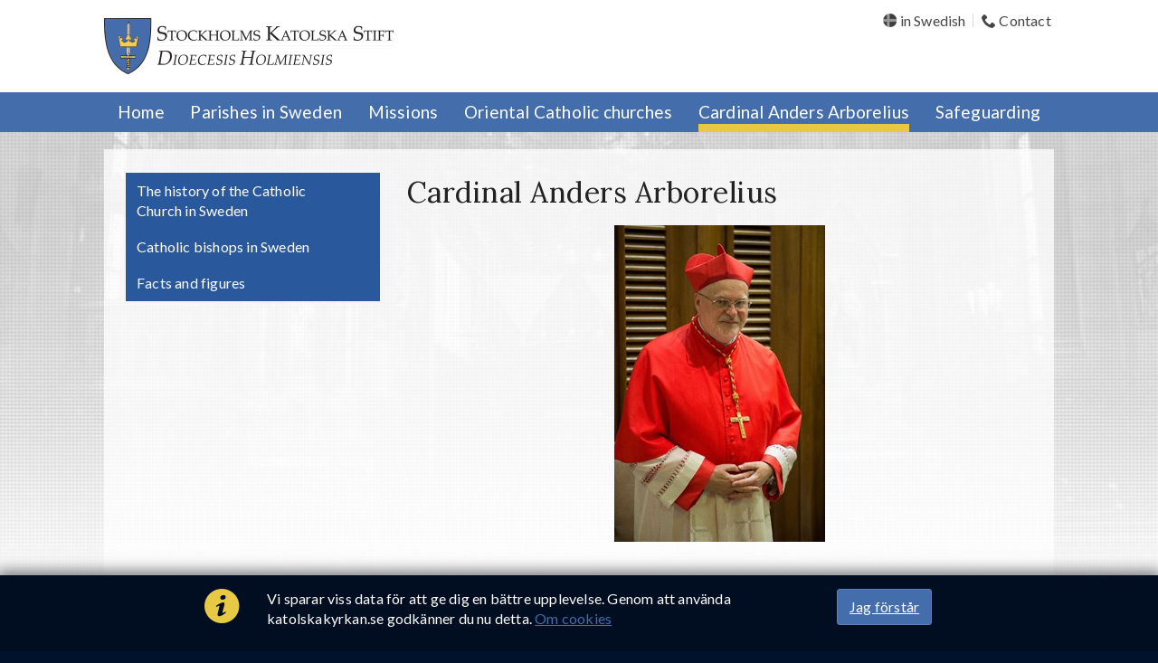

--- FILE ---
content_type: text/html; charset=utf-8
request_url: https://www.katolskakyrkan.se/cardinal-anders-arborelius
body_size: 4972
content:

<!DOCTYPE html>
<html lang="en">
<head>
    <meta charset="utf-8">
    <meta http-equiv="X-UA-Compatible" content="IE=edge,chrome=1">
    <title>Cardinal Anders Arborelius | Katolska kyrkan</title>
    <meta name="description" content="">
    <meta name="viewport" content="width=device-width, initial-scale=1">

    <meta property="og:image" content="https://www.katolskakyrkan.se/katolskakyrkan-se-en/media/2623/02551_28062017.jpg?width=1200"> 
    <meta property="og:title" content="Cardinal Anders Arborelius">
    <meta property="og:url" content="https://www.katolskakyrkan.se/cardinal-anders-arborelius">
    <meta property="og:description" content="">
    <meta property="og:site_name" content="Stockholm Katolska Stift" />

    <link rel="apple-touch-icon" href="/img/favicon-152.png">
    <link rel="icon" sizes="16x16 32x32" href="/favicon.ico">
    <link href="https://fonts.googleapis.com/css?family=Lato:300,400,700,400italic|Lora:400,700,400italic" rel="stylesheet" type="text/css">
    <link href="/bundles/styles?v=5ZDxR8jtgh0YmU749XcDboI0hspcbrm1JMzfLTk0V_01" rel="stylesheet" type="text/css" />

    <link rel="canonical" href="https://www.katolskakyrkan.se/cardinal-anders-arborelius" />
    <!--[if lt IE 9]>
        <script src="/scripts/vendor/html5shiv.min.js"></script>
        <script src="/scripts/vendor/respond.min.js"></script>
    <![endif]-->
</head>
<body class="pagetype-article has-left-col" itemscope itemtype="http://schema.org/WebPage">
    
    <a class="skip-to-content-link" style="position: absolute; transform: translateY(-100%);" href="#content-wrapper">
        Jump to content
    </a>
    <header>
        <div class="container">
            <a id="logo" href="/en" class="pull-left">
                <img src="/img/logotyp-katolska-kyrkan.png" alt="Katolska kyrkan i Sverige" />
            </a>
            <div class="pull-right">
                

    <ul class="top-links">
                <li >

                    <a href="/">
                                <i class="sprite-swe-flag"></i>
                        <span>in Swedish</span>
                    </a>
                </li>
                <li class=last>

                    <a href="/contact">
                                <i class="icon-phone"></i>
                        <span>Contact</span>
                    </a>
                </li>
    </ul>

                
                <a href="javascript:void(0)" class="mobile-menu-toggle"><i class="icon-menu"></i>meny</a>
            </div>
        </div>
        <nav itemscope itemtype="http://schema.org/SiteNavigationElement">
    
    

    <ul class="top-links">
                <li >

                    <a href="/">
                                <i class="sprite-swe-flag"></i>
                        <span>in Swedish</span>
                    </a>
                </li>
                <li class=last>

                    <a href="/contact">
                                <i class="icon-phone"></i>
                        <span>Contact</span>
                    </a>
                </li>
    </ul>

    <div class="container">
        <ul class="dyn-menu">
                <li data-id="1279">
                    <a href="/en" title="Home" itemprop="url">
                        <span itemprop="name">Home</span>
                    </a>

                </li>
                <li data-id="3085">
                    <a href="/parishes-in-sweden" title="Parishes in Sweden" itemprop="url">
                        <span itemprop="name">Parishes in Sweden</span>
                            <span class="icon-plus toggle"></span>
                    </a>

                </li>
                <li data-id="3185">
                    <a href="/missions" title="Missions" itemprop="url">
                        <span itemprop="name">Missions</span>
                            <span class="icon-plus toggle"></span>
                    </a>

                </li>
                <li data-id="9282">
                    <a href="/oriental-catholic-churches" title="Oriental Catholic churches" itemprop="url">
                        <span itemprop="name">Oriental Catholic churches</span>
                    </a>

                </li>
                <li class="current active" data-id="4970">
                    <a href="/cardinal-anders-arborelius" title="Cardinal Anders Arborelius" itemprop="url">
                        <span itemprop="name">Cardinal Anders Arborelius</span>
                            <span class="icon-plus toggle"></span>
                    </a>

                </li>
                <li data-id="14300">
                    <a href="/safeguarding" title="Safeguarding" itemprop="url">
                        <span itemprop="name">Safeguarding</span>
                            <span class="icon-plus toggle"></span>
                    </a>

                </li>
        </ul>
    </div>
</nav>
    </header>

    

    <div id="content-wrapper">
        


<div class="container">
    <div id="content-container">
            <nav id="left-nav" class="dyn-menu" itemscope itemtype="http://schema.org/SiteNavigationElement">
        <ul>
    <li data-id="4981">
        <a href="/cardinal-anders-arborelius/the-history-of-the-catholic-church-in-sweden" itemprop="url" title="The history of the Catholic Church in Sweden">
            <span itemprop="name">The history of the Catholic Church in Sweden</span>
        </a>
    </li>
    <li data-id="4979">
        <a href="/cardinal-anders-arborelius/catholic-bishops-in-sweden" itemprop="url" title="Catholic bishops in Sweden">
            <span itemprop="name">Catholic bishops in Sweden</span>
        </a>
    </li>
    <li data-id="4982">
        <a href="/cardinal-anders-arborelius/facts-and-figures" itemprop="url" title="Facts and figures">
            <span itemprop="name">Facts and figures</span>
        </a>
    </li>
</ul>



    </nav>


        <main>
                <h1>Cardinal Anders Arborelius</h1>
            <p><!--StartFragment--></p>
<p style="text-align: center;"><img style="width: 233px; height: 350px;" src="/media/2623/02551_28062017.jpg?width=233px&amp;height=350px" alt=""><br> </p>
<blockquote>
<p><em>In our time it has often been forgotten that our first duty - and our privilege - is to honour and glorify God. Man is not reduced by it, on the contrary, he grows, becomes more free and happier. One of my greatest desires is to help people discover this.</em></p>
</blockquote>
<p><!--StartFragment--></p>
<p>Bishop Anders Arborelius, OCD is the Ordinary of the Roman Catholic Diocese of Stockholm, Sweden.</p>
<p>He was born in 1949 in Sorengo in Switzerland but spent his childhood in Lund, Sweden, and converted to Catholicism in November 1969 in Malmö. He entered the <a rel="noopener" href="http://karmel.se/karmelitbroderna/" target="_blank">Carmelite monastery in Norraby</a> 1971 and took perpetual vows in Bruges, Belgium, in 1977. Anders Arborelius was ordained a priest on September 8, 1979 in Malmö.</p>
<p>He has a Master of Arts in modern languages - English, Spanish and German - from Lund University and has studied Theology and Philosophy in Bruges and Rome. In Rome, he obtained a Licentiate in Spirituality from the Carmelite Pontifical Theological Faculty,</p>
<p>Anders Arborelius was appointed bishop of Stockholm by Pope John Paul II on November 17, 1998, and he was ordained a bishop on December 29, 1998 at St. Erik's Catholic Cathedral in Stockholm by Bishop Hubertus Brandenburg. The two Co-Consecrators were Auxiliary Bishop William Kenney CP, Stockholm, and Bishop Alfons Nossol, Opole, Poland.</p>
<p><!--StartFragment--></p>
<p>On May 21, 2017 Pope Francis announced that on 28 June a Consistory will be held to appoint bishop Arborelius and four other Bishops to new Cardinals.The consistory  took place in Saint Peter's basilica in Rome on June 28. His titular church in Rome is <a rel="noopener" href="http://www.santamariadegliangeliroma.it/" target="_blank">S. Maria degli Angeli e dei Martiri</a>.</p>
<p>Anders Arborelius is the first Swedish cardinal in the history.</p>
<p>Cardinal Arborelius is a member of the <a rel="noopener" href="http://www.clerus.va/content/clerus/en.html" target="_blank">Dicastery for the Clergy</a>, the Dicastery for the Eastern Churches and the <span class="ILfuVd"><span class="e24Kjd">Dicastery for Promoting Christian Unity in the Holy See</span></span>. Since 2020 he is also a member of the Vatican's Council for the Economy. In July 2022 Cardinal Arborelius was appointed to the Dicastery for Bishops. <span style="font-size: 11.0pt; font-family: 'Calibri',sans-serif; color: #1f497d;"><span></span></span></p>
<p>In June 2022 Cardinal Arborelius was awarded His Majesty the King's medal for "significant contributions to Swedish and international church life".</p>
<p><!--EndFragment--></p>
<p>The cardinal's motto is "<strong>In Laudem Gloriae" - "To God, praise and glory</strong>."</p>
<p><em>"In Laudem Gloriae" is an expression of all that I am. I want to give glory to the Triune God. In our time it has often been forgotten that our first duty - and our privilege - is to honour and glorify God. Man is not reduced by it, on the contrary, he grows, becomes more free and happier. One of my greatest desires is to help people discover this."</em></p>
<p><!--EndFragment--></p>
<p> <img style="width: 236px; height: 271px; display: block; margin-left: auto; margin-right: auto;" src="/media/2617/kardinal-arborelius-vapen.jpg?width=236px&amp;height=271px" alt=""></p>
<p><strong>Anders Arborelius is the author of the following books (all in Swedish):</strong></p>
<ul>
<li><em>Edith Stein – A biography, texts,</em> 1983.</li>
<li><em>Den brinnande pilen (The burning arrow) – Carmelite mysticism throughout times</em>, 1986.</li>
<li><em>Trosmeditation (Meditation of faith), </em>1987.</li>
<li><em>Blottställd och fulländad (Exposed and perfect).</em> – A biography of Marie-Antoinette de Geuser, 1990.</li>
<li><em>Allt eller intet (All or nothing). – </em>The life of John of the Cross, 1991<em>.</em></li>
<li><em>Spiritualitet - andlig teologi (Spirituality – s</em>piritual theology), 1994.</li>
<li><em>Spiritualitet: andligt liv (Spirituality</em>: spiritual life), 1999.</li>
<li><em>Korsvägen (The way of the cross),</em> 2010.</li>
<li><em>Kardinalens novisår - ett slags postilla (The Cardinal's novitiate),</em> 2018.</li>
<li><em>Vardagsmystik (Everyday mysticism),</em> 2021.</li>
</ul>
<p> </p>
<p> </p>

            
<div id="social-share">

    <a id="social-share-button" href="javascript:void(0)">
        <span>Share</span><i class="icon-share"></i>
    </a>

    <div id="social-share-items" class="hidden">

        <a href="https://www.facebook.com/sharer/sharer.php?u=https%3a%2f%2fwww.katolskakyrkan.se%2fcardinal-anders-arborelius" title="Share with facebook">
            <i class="icon-social-facebook"></i>
        </a>

        <a href="https://twitter.com/home?status=https%3a%2f%2fwww.katolskakyrkan.se%2fcardinal-anders-arborelius" title="Share with twitter">
            <i class="icon-social-twitter"></i>
        </a>

    </div>
</div>
        </main>


    </div>
</div>
    </div>

    <footer>
        <div class="container">
            <div class="row">
                <div class="col-sm-6 col-md-3">
                    <p><strong>PRESS CONTACT:</strong></p>
<p>Head of Communications</p>
<p>Kristina Hellner</p>
<p>Mobile: + 46 70 292 32 93</p>
<p>E-mail: <a rel="noopener" href="mailto:mail%20to:kristina.hellner@katolskakyrkan.se" target="_blank">kristina.hellner@katolskakyrkan.se</a></p>
<p> </p>
<p> </p>
                </div>
                <div class="col-sm-6 col-md-3">
                    <p><a rel="noopener" href="https://whistle.qnister.com/katolskakyrkan" target="_blank"><strong>WHISTLEBLOWING</strong></a></p>
                </div>

                <div class="col-sm-12 col-md-4 col-md-offset-2">
                    <p>Götgatan 68, 118 26 Stockholm</p>
<p>+468 - 462 66 00</p>
<p><a rel="noopener" href="mailto:sekretariat@katolskakyrkan.se" target="_blank">sekretariat@katolskakyrkan.se</a></p>
<p> </p>
<p><strong>Postal address</strong>: Box 4114, 102 62 Stockholm</p>
<p><strong>Fax</strong>: +468 - 462 94 25</p>
<p><strong>Phone hours</strong>: 09.30 - 12.00</p>
<p><strong>Opening hours</strong>: 09.00-12.00, 13.00-16.00</p>
<p> </p>
<p><a rel="noopener" href="/kyrkan-i-sverige/stockholms-katolska-stift/stod-var-verksamhet-vi-har-90-konto" target="_blank" title="Stöd vår verksamhet - vi har 90-konto"><strong>We have a 90-account</strong>: BG 900-4680</a> </p>
                </div>
            </div>
        </div>
    </footer>

    <script>var currentNode = '4970';</script>

        <script async src="/bundles/scripts?v=VxrbmWZhgE0FeDD2v47F4Scs9QhMt62FDi7JQ3e-J0s1"></script>



    <meta itemprop="name" content="Cardinal Anders Arborelius" />
    <meta itemprop="description" content="" />
    <meta itemprop="url" content="https://www.katolskakyrkan.se/cardinal-anders-arborelius" />
</body>
</html>

--- FILE ---
content_type: text/html; charset=utf-8
request_url: https://www.katolskakyrkan.se/umbraco/surface/partialsurface/cookiewarning
body_size: 435
content:
<div id="cookie-warning">
    <div class="container">
        <div class="row">
            <div class="col-xs-12 col-sm-2">
                <i class="icon-info-with-circle"></i>
            </div>
            <div class="col-xs-12 col-sm-7">
                <div class="message">
                    <p>Vi sparar viss data för att ge dig en bättre upplevelse. Genom att använda katolskakyrkan.se godkänner du nu detta. <a href="#" title="Om cookies">Om cookies</a></p>
                </div>
            </div>
            <div class="col-xs-12 col-sm-3">
                <a href="javascript:void(0)" class="btn">Jag förstår</a>
            </div>
        </div>
    </div>
</div>